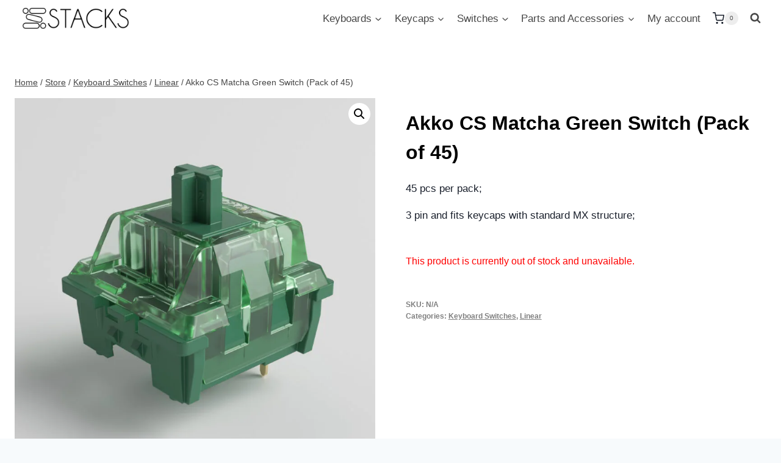

--- FILE ---
content_type: text/javascript
request_url: https://stackskb.com/wp-content/litespeed/js/c9cfa345d59af0c104ca0b67cb7f82f4.js?ver=f82f4
body_size: 616
content:
jQuery(document).ready(function($){var variable_id=jQuery('[name="product_id"]').val();var available_ids=[];var variable_bulk_table="";function get_table(product_id,updateBulkTable=!1){if(typeof jQuery('.wdp_bulk_table_content').attr('data-available-ids')!=='undefined'){available_ids=JSON.parse(jQuery('.wdp_bulk_table_content').attr('data-available-ids'))}
if(available_ids.indexOf(parseInt(product_id))===-1){return}
if(product_id===variable_id&&variable_bulk_table&&!updateBulkTable){jQuery('.wdp_bulk_table_content').html(variable_bulk_table)
return!0}
let attributes={};jQuery('form.variations_form[data-product_id='+variable_id+'] select').each(function(index,item){if(jQuery(item).attr("data-attribute_name")){attributes[jQuery(item).attr("data-attribute_name")]=jQuery(this).val()}});var data={action:'get_table_with_product_bulk_table',product_id:parseInt(product_id),attributes:attributes,...jQuery('form.cart').triggerHandler('wdp_get_custom_data')};return jQuery.ajax({url:script_data.ajaxurl,data:data,dataType:'json',type:'POST',success:function(response){if(response.success){jQuery('.wdp_bulk_table_content').each(function(_,item){let jQItem=jQuery(item);let availableIds=JSON.parse(jQItem.attr('data-available-ids'));if(availableIds.indexOf(parseInt(product_id))===-1){return}
jQItem.html(jQuery(response.data).children())});init_custom_event();if(product_id===variable_id){variable_bulk_table=response.data}}else{get_table(variable_id)}},error:function(response){get_table(variable_id)}})}
function init_custom_event(){jQuery('.wdp_bulk_table_content').on('get_table',function(e,$obj_id){if(typeof $obj_id==='undefined'||!$obj_id){get_table(variable_id)}else{get_table($obj_id)}})}
function init_events(){if(jQuery('.wdp_bulk_table_content').length>0){jQuery('.variations_form').on('found_variation',{variationForm:this},function(event,variation){if(typeof variation==='undefined'){get_table(variable_id);return!0}
get_table(variation.variation_id);return!0}).on('click','.reset_variations',{variationForm:this},function(event,variation){get_table(variable_id);return!0}).on('reset_data',function(event){get_table(variable_id);return!0});jQuery('form.cart').on('adp_found_variation',function(e,{product_id,variation_id}){get_table(variation_id||product_id,!0);return!0});init_custom_event()}}
if(script_data.js_init_trigger){$(document).on(script_data.js_init_trigger,function(){init_events()})}
jQuery('form.cart').on('adp_variations_form',function(){init_events()});setTimeout(function(){jQuery('.variations_form').on("wc_variation_form",function(){init_events()})},0);function watchForQuickView(){let observer=new MutationObserver(function(mutations){mutations.forEach(function(mutation){mutation.addedNodes.forEach(function(node){if($(node).hasClass('product-lightbox-inner')||$(node).find('.product-lightbox-inner').length){init_events()}})})});observer.observe(document.body,{childList:!0,subtree:!0})}
watchForQuickView()})
;